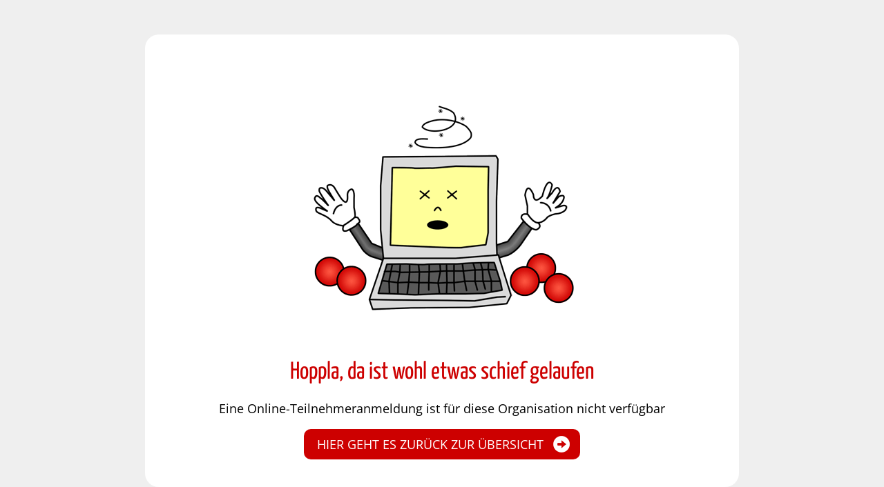

--- FILE ---
content_type: text/html; charset=UTF-8
request_url: https://www.hiorg-server.de/tn_anmeldung.php?ov=opr&kid=14714128
body_size: 960
content:
        <!DOCTYPE html>
        <html lang="de-DE">
        <head>
            <title>HiOrg-Server allgemeiner Fehler</title>
            <meta charset="UTF-8">
            <meta name="viewport" content="width=device-width, initial-scale=1.0">
            <style>
                /* Schriften bereitstellen */
                @font-face {
                    font-display: swap;
                    font-family: 'Open Sans';
                    font-style: normal;
                    font-weight: 400;
                    src: url('/static/content/fonts/OpenSans/open-sans-v40-latin_latin-ext-400.woff2') format('woff2'),
                         url('/static/content/fonts/OpenSans/open-sans-v40-latin_latin-ext-400.ttf') format('truetype');
                }
                @font-face {
                    font-display: swap;
                    font-family: 'Yanone Kaffeesatz';
                    font-style: normal;
                    font-weight: 400;
                    src: url('/static/content/fonts/YanoneKaffeesatz/yanone-kaffeesatz-v30-latin_latin-ext-400.woff2') format('woff2'),
                         url('/static/content/fonts/YanoneKaffeesatz/yanone-kaffeesatz-v30-latin_latin-ext-400.ttf') format('truetype');
                }

                body {
                    background-color: #efefef;
                    font-family: 'Open Sans', sans-serif;
                    font-size: 1.1em;
                    text-align: center;
                }

                a:link {
                    color: #cd0000;
                }

                a:visited {
                    color: #cd0000;
                }

                a:hover {
                    color: #fd5540;
                }

                .box {
                    background-color: #ffffff;
                    border-radius: 20px;
                    margin: 50px auto 50px auto;
                    padding: 30px;
                    min-width: 800px;
                    max-width: 60%;
                }

                h1 {
                    font-family: 'Yanone Kaffeesatz', sans-serif;
                    font-size: 2em;
                    color: #cd0000;
                    font-weight: normal;
                }

                a.callToAction {
                    background-image: url("/static/content/pics/icon/glyphicons_217_inv.png");
                    background-position: right;
                    background-repeat: no-repeat;
                    border-radius: 10px;
                    color: #ffffff;
                    display: block;
                    margin: 10px auto;
                    padding: 10px 40px 10px 5px;
                    text-align: center;
                    text-transform: uppercase;
                    text-decoration: none;
                }

                a.callToAction:link {
                    background-color: #cd0000;
                    color: #ffffff;
                }

                a.callToAction:hover {
                    background-color: #fd5540;
                    color: #ffffff;
                }
            </style>
        </head>
        <body>
            <div class="box">
                <img src="/static/content/pics/hiorg_compi_500.png" alt="HiOrg-Server">
                <h1>Hoppla, da ist wohl etwas schief gelaufen</h1>
                <p>
                    Eine Online-Teilnehmeranmeldung ist f&uuml;r diese Organisation nicht verf&uuml;gbar                </p>
                <div style="width: 50%; margin: 0 auto;">
                    <a href="/index.php" class="callToAction">Hier geht es zurück zur Übersicht</a>
                </div>
            </div>
        </body>
        </html>
        